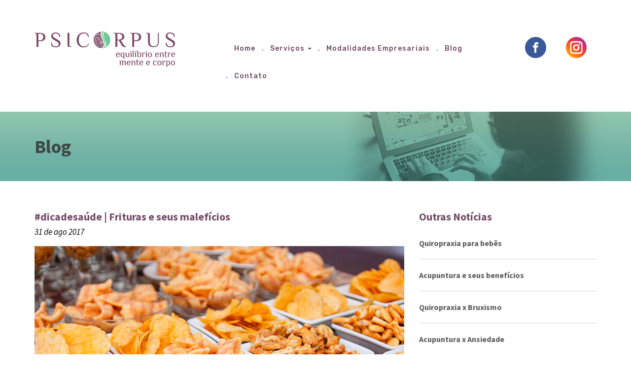

--- FILE ---
content_type: text/html; charset=UTF-8
request_url: https://www.psicorpus.com.br/index.php/332/
body_size: 22507
content:

<!DOCTYPE html>
<html lang="br">
<head id="header-5">
  <meta name=viewport content="width=device-width, initial-scale=1">
  <meta charset="utf-8">
  <meta http-equiv="X-UA-Compatible" content="IE=edge">
  <meta name="viewport" content="width=device-width, initial-scale=1">
  <meta name="format-detection" content="telephone=no">
  <title>#dicadesaúde | Frituras e seus malefícios | Psicorpus | Quiropraxia, Acupuntura e Psicologia</title>
<link rel="stylesheet" type="text/css" media="all" href="https://www.psicorpus.com.br/novosite/wp-content/themes/impactabooty/style.css" />
<link rel="pingback" href="https://www.psicorpus.com.br/novosite/xmlrpc.php" />
<script src="https://use.fontawesome.com/34d15ec05f.js"></script>
<link href="https://fonts.googleapis.com/css?family=Rubik:300,300i,400,400i,500,500i,700,700i" rel="stylesheet">
<link href="https://fonts.googleapis.com/css?family=Source+Sans+Pro:300,300i,400,400i,700,700i" rel="stylesheet">

<link rel='dns-prefetch' href='//maps.googleapis.com' />
<link rel='dns-prefetch' href='//s.w.org' />
<link rel="alternate" type="application/rss+xml" title="Feed de comentários para Psicorpus | Quiropraxia, Acupuntura e Psicologia &raquo; #dicadesaúde | Frituras e seus malefícios" href="https://www.psicorpus.com.br/index.php/332/feed/" />
		<script type="text/javascript">
			window._wpemojiSettings = {"baseUrl":"https:\/\/s.w.org\/images\/core\/emoji\/2.2.1\/72x72\/","ext":".png","svgUrl":"https:\/\/s.w.org\/images\/core\/emoji\/2.2.1\/svg\/","svgExt":".svg","source":{"concatemoji":"https:\/\/www.psicorpus.com.br\/novosite\/wp-includes\/js\/wp-emoji-release.min.js?ver=4.7.26"}};
			!function(t,a,e){var r,n,i,o=a.createElement("canvas"),l=o.getContext&&o.getContext("2d");function c(t){var e=a.createElement("script");e.src=t,e.defer=e.type="text/javascript",a.getElementsByTagName("head")[0].appendChild(e)}for(i=Array("flag","emoji4"),e.supports={everything:!0,everythingExceptFlag:!0},n=0;n<i.length;n++)e.supports[i[n]]=function(t){var e,a=String.fromCharCode;if(!l||!l.fillText)return!1;switch(l.clearRect(0,0,o.width,o.height),l.textBaseline="top",l.font="600 32px Arial",t){case"flag":return(l.fillText(a(55356,56826,55356,56819),0,0),o.toDataURL().length<3e3)?!1:(l.clearRect(0,0,o.width,o.height),l.fillText(a(55356,57331,65039,8205,55356,57096),0,0),e=o.toDataURL(),l.clearRect(0,0,o.width,o.height),l.fillText(a(55356,57331,55356,57096),0,0),e!==o.toDataURL());case"emoji4":return l.fillText(a(55357,56425,55356,57341,8205,55357,56507),0,0),e=o.toDataURL(),l.clearRect(0,0,o.width,o.height),l.fillText(a(55357,56425,55356,57341,55357,56507),0,0),e!==o.toDataURL()}return!1}(i[n]),e.supports.everything=e.supports.everything&&e.supports[i[n]],"flag"!==i[n]&&(e.supports.everythingExceptFlag=e.supports.everythingExceptFlag&&e.supports[i[n]]);e.supports.everythingExceptFlag=e.supports.everythingExceptFlag&&!e.supports.flag,e.DOMReady=!1,e.readyCallback=function(){e.DOMReady=!0},e.supports.everything||(r=function(){e.readyCallback()},a.addEventListener?(a.addEventListener("DOMContentLoaded",r,!1),t.addEventListener("load",r,!1)):(t.attachEvent("onload",r),a.attachEvent("onreadystatechange",function(){"complete"===a.readyState&&e.readyCallback()})),(r=e.source||{}).concatemoji?c(r.concatemoji):r.wpemoji&&r.twemoji&&(c(r.twemoji),c(r.wpemoji)))}(window,document,window._wpemojiSettings);
		</script>
		<style type="text/css">
img.wp-smiley,
img.emoji {
	display: inline !important;
	border: none !important;
	box-shadow: none !important;
	height: 1em !important;
	width: 1em !important;
	margin: 0 .07em !important;
	vertical-align: -0.1em !important;
	background: none !important;
	padding: 0 !important;
}
</style>
<link rel='stylesheet' id='contact-form-7-css'  href='https://www.psicorpus.com.br/novosite/wp-content/plugins/contact-form-7/includes/css/styles.css?ver=4.7' type='text/css' media='all' />
<link rel='stylesheet' id='rs-plugin-settings-css'  href='https://www.psicorpus.com.br/novosite/wp-content/plugins/revslider/public/assets/css/settings.css?ver=5.4.1' type='text/css' media='all' />
<style id='rs-plugin-settings-inline-css' type='text/css'>
#rs-demo-id {}
</style>
<link rel='stylesheet' id='Impacta-boots-css'  href='https://www.psicorpus.com.br/novosite/wp-content/themes/impactabooty/incs/bootstrap.min.css?ver=1.0' type='text/css' media='all' />
<link rel='stylesheet' id='Impacta-css'  href='https://www.psicorpus.com.br/novosite/wp-content/themes/impactabooty/impacta.css?ver=1.0' type='text/css' media='all' />
<link rel='stylesheet' id='Font-Awesome-css'  href='https://www.psicorpus.com.br/novosite/wp-content/themes/impactabooty/incs/font-awesome/css/font-awesome.min.css?ver=1.0' type='text/css' media='all' />
<link rel='stylesheet' id='Bootstrap-Social-css'  href='https://www.psicorpus.com.br/novosite/wp-content/themes/impactabooty/incs/bootstrap-social.css?ver=1.0' type='text/css' media='all' />
<link rel='stylesheet' id='open1-css'  href='https://fonts.googleapis.com/css?family=Open+Sans%3A300&#038;ver=4.7.26' type='text/css' media='all' />
<link rel='stylesheet' id='open2-css'  href='https://fonts.googleapis.com/css?family=Open+Sans&#038;ver=4.7.26' type='text/css' media='all' />
<link rel='stylesheet' id='open3-css'  href='https://fonts.googleapis.com/css?family=Open+Sans%3A700&#038;ver=4.7.26' type='text/css' media='all' />
<script>if (document.location.protocol != "https:") {document.location = document.URL.replace(/^http:/i, "https:");}</script><script type='text/javascript' src='https://www.psicorpus.com.br/novosite/wp-includes/js/jquery/jquery.js?ver=1.12.4'></script>
<script type='text/javascript' src='https://www.psicorpus.com.br/novosite/wp-includes/js/jquery/jquery-migrate.min.js?ver=1.4.1'></script>
<script type='text/javascript' src='https://www.psicorpus.com.br/novosite/wp-content/plugins/revslider/public/assets/js/jquery.themepunch.tools.min.js?ver=5.4.1'></script>
<script type='text/javascript' src='https://www.psicorpus.com.br/novosite/wp-content/plugins/revslider/public/assets/js/jquery.themepunch.revolution.min.js?ver=5.4.1'></script>
<script type='text/javascript' src='https://maps.googleapis.com/maps/api/js?v=3.exp&#038;sensor=false&#038;ver=3.0'></script>
<script type='text/javascript' src='https://www.psicorpus.com.br/novosite/wp-content/themes/impactabooty/js/custommap.js?ver=3.0'></script>
<script type='text/javascript' src='https://www.psicorpus.com.br/novosite/wp-content/themes/impactabooty/js/custom-scripts.js?ver=4.7.26'></script>
<link rel='https://api.w.org/' href='https://www.psicorpus.com.br/index.php/wp-json/' />
<link rel="EditURI" type="application/rsd+xml" title="RSD" href="https://www.psicorpus.com.br/novosite/xmlrpc.php?rsd" />
<link rel="wlwmanifest" type="application/wlwmanifest+xml" href="https://www.psicorpus.com.br/novosite/wp-includes/wlwmanifest.xml" /> 
<link rel='prev' title='#dicadesaúde |  Hipertensão Arterial x Atividade Física' href='https://www.psicorpus.com.br/index.php/dicadesaude-hipertensao-arterial-x-atividade-fisica/' />
<link rel='next' title='Temos novidades!' href='https://www.psicorpus.com.br/index.php/temos-novidades/' />
<link rel="canonical" href="https://www.psicorpus.com.br/index.php/332/" />
<link rel='shortlink' href='https://www.psicorpus.com.br/?p=332' />
<link rel="alternate" type="application/json+oembed" href="https://www.psicorpus.com.br/index.php/wp-json/oembed/1.0/embed?url=https%3A%2F%2Fwww.psicorpus.com.br%2Findex.php%2F332%2F" />
<link rel="alternate" type="text/xml+oembed" href="https://www.psicorpus.com.br/index.php/wp-json/oembed/1.0/embed?url=https%3A%2F%2Fwww.psicorpus.com.br%2Findex.php%2F332%2F&#038;format=xml" />
<link rel="apple-touch-icon" sizes="180x180" href="/novosite/wp-content/uploads/fbrfg/apple-touch-icon.png">
<link rel="icon" type="image/png" sizes="32x32" href="/novosite/wp-content/uploads/fbrfg/favicon-32x32.png">
<link rel="icon" type="image/png" sizes="16x16" href="/novosite/wp-content/uploads/fbrfg/favicon-16x16.png">
<link rel="manifest" href="/novosite/wp-content/uploads/fbrfg/manifest.json">
<link rel="mask-icon" href="/novosite/wp-content/uploads/fbrfg/safari-pinned-tab.svg" color="#5bbad5">
<link rel="shortcut icon" href="/novosite/wp-content/uploads/fbrfg/favicon.ico">
<meta name="msapplication-config" content="/novosite/wp-content/uploads/fbrfg/browserconfig.xml">
<meta name="theme-color" content="#ffffff">		<style type="text/css">.recentcomments a{display:inline !important;padding:0 !important;margin:0 !important;}</style>
		<meta name="generator" content="Powered by Slider Revolution 5.4.1 - responsive, Mobile-Friendly Slider Plugin for WordPress with comfortable drag and drop interface." />
<!-- BEGIN GADWP v5.2.2 Universal Analytics - https://deconf.com/google-analytics-dashboard-wordpress/ -->
<script>
(function(i,s,o,g,r,a,m){i['GoogleAnalyticsObject']=r;i[r]=i[r]||function(){
	(i[r].q=i[r].q||[]).push(arguments)},i[r].l=1*new Date();a=s.createElement(o),
	m=s.getElementsByTagName(o)[0];a.async=1;a.src=g;m.parentNode.insertBefore(a,m)
})(window,document,'script','https://www.google-analytics.com/analytics.js','ga');
  ga('create', 'UA-114386719-1', 'auto');
  ga('send', 'pageview');
</script>
<!-- END GADWP Universal Analytics -->
<!--[if lt IE 9]>
<script src="https:http://oss.maxcdn.com/libs/html5shiv/3.7.0/html5shiv.js"></script>
<script src="https:http://oss.maxcdn.com/libs/respond.js/1.4.2/respond.min.js"></script>
<![endif]-->

</head>
<body data-rsssl=1 class="post-template-default single single-post postid-332 single-format-standard">

  <nav class="navbar navbar-inverse navbar-static-top" role="navigation">
    <div class="container">
      
      <div class="row">
         <div class="col-sm-4">
            <a class="logo" href="https://www.psicorpus.com.br">
               Psicorpus | Quiropraxia, Acupuntura e Psicologia            </a>
         </div>

         <div class="navbar-header">
              <button type="button" class="navbar-toggle" data-toggle="collapse" data-target="#menu-principal">
                <span class="sr-only">Habilitar Navegação</span>
                <h2>MENU</h2>
                <div class="linhas">
                  <span class="icon-bar"></span>
                  <span class="icon-bar"></span>
                  <span class="icon-bar"></span>
                </div>
                
              </button>
            </div>

         <div class="col-sm-6 col-xs-12">
                 <div id="menu-principal" class="navbar-right collapse navbar-collapse"><ul id="menu-menu" class="nav navbar-nav"><li id="menu-item-12" class="menu-item menu-item-type-custom menu-item-object-custom menu-item-home menu-item-12"><a title="Home" href="https://www.psicorpus.com.br">Home</a></li>
<li id="menu-item-199" class="menu-item menu-item-type-custom menu-item-object-custom menu-item-has-children menu-item-199 dropdown"><a title="Serviços" href="#">Serviços <span class="caret"></span></a>
<ul role="menu" class=" dropdown-menu">
	<li id="menu-item-196" class="menu-item menu-item-type-post_type menu-item-object-page menu-item-196"><a title="Acupuntura" href="https://www.psicorpus.com.br/index.php/acupuntura/">Acupuntura</a></li>
	<li id="menu-item-197" class="menu-item menu-item-type-post_type menu-item-object-page menu-item-197"><a title="Quiropraxia" href="https://www.psicorpus.com.br/index.php/quiropraxia/">Quiropraxia</a></li>
	<li id="menu-item-198" class="menu-item menu-item-type-post_type menu-item-object-page menu-item-198"><a title="Psicologia" href="https://www.psicorpus.com.br/index.php/psicologia/">Psicologia</a></li>
</ul>
</li>
<li id="menu-item-163" class="menu-item menu-item-type-post_type menu-item-object-page menu-item-163"><a title="Modalidades Empresariais" href="https://www.psicorpus.com.br/index.php/modalidades-empresariais/">Modalidades Empresariais</a></li>
<li id="menu-item-161" class="menu-item menu-item-type-taxonomy menu-item-object-category current-post-ancestor current-menu-parent current-post-parent menu-item-161"><a title="Blog" href="https://www.psicorpus.com.br/index.php/category/blog/">Blog</a></li>
<li id="menu-item-162" class="menu-item menu-item-type-post_type menu-item-object-page menu-item-162"><a title="Contato" href="https://www.psicorpus.com.br/index.php/contato/">Contato</a></li>
</ul></div>         </div>

         <div class="col-sm-1 col-xs-6" style="padding-right: 0;">         
            <a href="https://www.facebook.com/psicorpusnh/" target="_blank" class="facebook-topo">
               <img src="https://www.psicorpus.com.br/novosite/wp-content/themes/impactabooty/images/facebook.png " alt="">
            </a>
         </div>
         <div class="col-sm-1 col-xs-6" style="padding-left: 0;">
            <a href="https://www.instagram.com/quiropriscilakreuz/" target="_blank" class="facebook-topo">
               <img src="https://www.psicorpus.com.br/novosite/wp-content/themes/impactabooty/images/instagram.png " alt="">
            </a>
         </div>

      </div>

      

 


    </div>

  </nav>

  

  
  
  <!-- fim do Espaço para o banner -->

<div class="fundo-titulo fundo-blog">
   <div class="container">
      <h1>Blog</h1>
   </div>
</div>

<div class="container pagina-noticia">
   <div class="row">
      <div class="col-sm-8 col-xs-12">
               <div class="tit-data">
            <h4>#dicadesaúde | Frituras e seus malefícios</h4>
            <h5>31 de ago 2017</h5>
         </div>
         <div class="imagempost">
         <img width="782" height="472" src="https://www.psicorpus.com.br/novosite/wp-content/uploads/2017/08/frituras.jpg" class="attachment-imagempost size-imagempost wp-post-image" alt="" srcset="https://www.psicorpus.com.br/novosite/wp-content/uploads/2017/08/frituras.jpg 782w, https://www.psicorpus.com.br/novosite/wp-content/uploads/2017/08/frituras-300x181.jpg 300w, https://www.psicorpus.com.br/novosite/wp-content/uploads/2017/08/frituras-768x464.jpg 768w" sizes="(max-width: 782px) 100vw, 782px" />         </div>
         <p>Um hambúrguer apetitoso acompanhado de batata frita, o salgadinho da festa irresistível ou até mesmo a praticidade do bife na frigideira pode se tornar um fator de risco a sua saúde ao longo dos anos.</p>
<p>O excesso de fritura na alimentação aumenta o risco de doenças cardiovasculares, pois quando o óleo é submetido a altas temperaturas, transforma-se em uma gordura maléfica para saúde, entupindo as artérias e causando sérios danos.</p>
<p>De acordo com a médica Anna Bordini, para garantir a longevidade e qualidade de vida é necessário evitar o consumo de frituras.</p>
<p>— O ideal é evitar ao máximo. Dê preferência aos alimentos assados, grelhados e no vapor— sugere ela.</p>
<p>Os principais problemas de saúde relacionados com estes tipos de gordura são: doenças cardiovasculares, aumento da pressão arterial, desenvolvimento de câncer, redução do crescimento, má absorção de nutrientes, diminuição da fertilidade, entre outras.</p>
<p>— A fritura deixa o alimento consumido com uma característica inflamatória que pode estimular o acúmulo de gordura abdominal e também levar à resistência à insulina, o que pode desencadear cansaço, mal estar, dores de cabeça e falta de energia— explica Anna.</p>
<p>Mesmo que se utilize óleo de boa qualidade, ele também pode ser prejudicial à saúde, já que o processo faz alterações químicas que o transforma em gordura saturada, causadora de diversas doenças.</p>
<p>Ainda assim, se você optar por fritar a comida, é indicado usar óleos de soja, canola, milho e girassol. Isso porque o azeite de oliva, apesar de mais indicado para temperar salada e outros alimentos, não é bom para ser aquecido, porque oxida rapidamente.</p>
<p>Depois do preparo do alimento, jamais guarde o óleo na própria frigideira dentro do forno para reutilizar depois. Segundo a especialista, o ideal é usar o produto, esperar esfriar, filtrar e colocar em um recipiente, como uma garrafa PET, para encaminhá-lo a um ponto de reciclagem.</p>
<p><strong>Substituições inteligentes</strong></p>
<p>Uma opção para se livrar dos males das frituras é substitui-la pelos grelhados.</p>
<p>— Peixe, frango e cortes mais finos de carne são indicados para grelha, pois são de cozimento rápido. Assim, os nutrientes dos alimentos são preservados, o que não acontece com as frituras— diz a médica.</p>
<p>Mas não é preciso riscá-la de vez do cardápio. É permitido ingerir esses alimentos, mas com cautela. As comidas fritas podem ser consumidas até uma vez por semana e o recomendado é optar por somente um tipo. Ou seja, se quiser manter a saúde, é bom evitar a famosa combinação bife frito com batatas fritas.</p>
<p>Fonte: goo.gl/TWxLDC</p>
            </div>

      <div class="col-sm-4 col-xs-12">
         <h4>Outras Notícias</h4>
         <div class="row">
            
            <div class="col-sm-12 col-xs-12">
            <a href="https://www.psicorpus.com.br/index.php/quiropraxia-para-bebes/" class="noticia-sidebar">
              <h3>Quiropraxia para bebês</h3>
            </a>
          </div>

        
            <div class="col-sm-12 col-xs-12">
            <a href="https://www.psicorpus.com.br/index.php/acupuntura-e-seus-beneficios/" class="noticia-sidebar">
              <h3>Acupuntura e seus benefícios</h3>
            </a>
          </div>

        
            <div class="col-sm-12 col-xs-12">
            <a href="https://www.psicorpus.com.br/index.php/quiropraxia-x-bruxismo/" class="noticia-sidebar">
              <h3>Quiropraxia x Bruxismo</h3>
            </a>
          </div>

        
            <div class="col-sm-12 col-xs-12">
            <a href="https://www.psicorpus.com.br/index.php/acupuntura-x-ansiedade/" class="noticia-sidebar">
              <h3>Acupuntura x Ansiedade</h3>
            </a>
          </div>

        
            <div class="col-sm-12 col-xs-12">
            <a href="https://www.psicorpus.com.br/index.php/491/" class="noticia-sidebar">
              <h3>Quiropraxia Esportiva</h3>
            </a>
          </div>

        
            <div class="col-sm-12 col-xs-12">
            <a href="https://www.psicorpus.com.br/index.php/eletroacupuntura/" class="noticia-sidebar">
              <h3>Eletroacupuntura</h3>
            </a>
          </div>

        
            <div class="col-sm-12 col-xs-12">
            <a href="https://www.psicorpus.com.br/index.php/a-importancia-da-vitamina-d/" class="noticia-sidebar">
              <h3>A importância da vitamina D</h3>
            </a>
          </div>

        
            <div class="col-sm-12 col-xs-12">
            <a href="https://www.psicorpus.com.br/index.php/cuide-do-seu-corpo/" class="noticia-sidebar">
              <h3>Cuide do seu corpo!</h3>
            </a>
          </div>

                 </div>

         

      </div>
   </div>
</div>

</div>

<footer id="footer-1"  class="container-fluid rodape-impacta">
  <div class="container">
    <div class="row">

      <!-- Footer - 1 -->
      <div class="col-md-3 col-sm-3 col-xs-6">
            <div id="widget_sp_image-2" class="widget-rodape widget_sp_image"><img width="201" height="51" alt="" class="attachment-full" style="max-width: 100%;" sizes="(max-width: 201px) 100vw, 201px" src="https://www.psicorpus.com.br/novosite/wp-content/uploads/2017/05/logo-rodape.png" /></div>            </div>
      <!-- Fim do Footer - 1 -->

      <!-- Footer - 2 -->
      <div class="col-md-3 col-sm-3 col-xs-6">
            <div id="text-3" class="widget-rodape widget_text"><h3 class="titulo-widget-rodape">Contato</h3>			<div class="textwidget"><p><b><a href="tel:+55513035 7889">51 3035 7889</a></b><br />
<b><a href="tel:+555199413 8321">51 99413 8321</a></b><br />
<b><a href="tel:+55513018 1236 7889">51 3018 1236</a></b></p>
<p><a href="mailto:contato@psicorpus.com.br">contato@psicorpus.com.br</a></p>
</div>
		</div>            </div>
      <!-- Fim do Footer - 2 -->

      <div class="clearfix visible-xs-block"></div>

      <!-- Footer - 3 -->
      <div class="col-md-3 col-sm-3 col-xs-6">
            <div id="text-4" class="widget-rodape widget_text"><h3 class="titulo-widget-rodape">Localização</h3>			<div class="textwidget"><p>:: NOVO HAMBURGO<br />
Rua Júlio de Castilhos, 405 - Sala 601 (Ed. Diplomata) | Centro</p>
<p>:: PORTO ALEGRE<br />
Rua Barão do Triunfo, 448 - Sala 402 (Espaço Corpo em Movimento) | Menino Deus</p>
</div>
		</div>            </div>
      <!-- Fim do Footer - 3 -->

      <!-- Footer - 4 -->
      <div class="col-md-3 col-sm-3 col-xs-6">
            <div id="widget_sp_image-3" class="widget-rodape widget_sp_image"><a href="https://goo.gl/maps/iGag6P8qzVp" id="" target="_blank" class="widget_sp_image-image-link" title="" rel=""><img width="255" height="175" alt="" class="attachment-full" style="max-width: 100%;" sizes="(max-width: 255px) 100vw, 255px" src="https://www.psicorpus.com.br/novosite/wp-content/uploads/2017/05/mapa.png" /></a></div>            </div>
      <!-- Fim do Footer - 4 -->

      </div>
    </div>
  </div>
</footer>

<div class="container-fluid rodape-impacta-bottom">
  <div class="container">
    <div class="row">
      <div class="col-sm-5 col-xs-12"></div>
      <div class="col-md-2 col-xs-12"><a href="http://www.impactamidia.com.br" target="_blank" title="Site Desenvolvido pela Impactamídia - Clique Aqui para visitar o site" class="impacta-2">Site desenvolvido pela Impactamídia</a></div>
      <div class="col-sm-5 col-xs-12"></div>
    </div>
  </div>
</div>

<script type='text/javascript' src='https://www.psicorpus.com.br/novosite/wp-content/plugins/contact-form-7/includes/js/jquery.form.min.js?ver=3.51.0-2014.06.20'></script>
<script type='text/javascript'>
/* <![CDATA[ */
var _wpcf7 = {"recaptcha":{"messages":{"empty":"Verifique se voc\u00ea n\u00e3o \u00e9 um rob\u00f4."}}};
/* ]]> */
</script>
<script type='text/javascript' src='https://www.psicorpus.com.br/novosite/wp-content/plugins/contact-form-7/includes/js/scripts.js?ver=4.7'></script>
<script type='text/javascript' src='https://www.psicorpus.com.br/novosite/wp-content/themes/impactabooty/js/bootstrap.min.js?ver=3.0'></script>
<script type='text/javascript' src='https://www.psicorpus.com.br/novosite/wp-includes/js/wp-embed.min.js?ver=4.7.26'></script>
</body>
</html>
 


--- FILE ---
content_type: text/css
request_url: https://www.psicorpus.com.br/novosite/wp-content/themes/impactabooty/style.css
body_size: 248
content:
/*
Theme Name: Impactabooty - Tema Impactamídia Bootstrap
Theme URI: http://impactamidia.com.br
Description: Tema feito pela impactamídia
Author: Impactamídia / the WordPress team
Author URI: http://impactamidia.com.br
Version: 1.2
License: GNU General Public License v2 or later
License URI: http://www.gnu.org/licenses/gpl-2.0.html
Text Domain: impactamidia / twentyten
*/




--- FILE ---
content_type: text/css
request_url: https://www.psicorpus.com.br/novosite/wp-content/themes/impactabooty/impacta.css?ver=1.0
body_size: 18305
content:
body { }
img { max-width: 100%; height: auto; vertical-align: middle }
.rodape-impacta { padding: 15px 0 15px 0 }
.rodape-impacta-2 { padding: 15px 0 15px 0; background-color: #ccc }
.rodape-alternativo { background: #fff; min-height: 200px }
.impacta { float: right; background: url(images/impacta-rodape.png); opacity: 0.9; text-indent: -9999px; display: block; margin: 0px; padding: 0px; height: 31px; width: 94px }
.impacta-2 { background: url(images/impacta-rodape-2.png); opacity: 0.9; text-indent: -9999px; display: block; padding: 0px; height: 22px; width: 111px; margin: 0 auto }
.linha-azul { float: left; width: 100%; height: 2px; background: #193049; margin: 10px 0 }
.direitos { margin-top: 8px; font-size: 12px }
.galeria-lista { margin: 0; padding: 0 }
ul.nav li.dropdown:hover > ul.dropdown-menu { display: block !important; margin: 0 !important }
ul.dropdown-menu li ul { left: 100%; top: 0 }
.navbar-inverse .navbar-nav>.active>a,
.navbar-inverse .navbar-nav>.active>a:focus,
.navbar-inverse .navbar-nav>.active>a:hover { }
.navbar-inverse .navbar-nav>li>a:focus,
.navbar-inverse .navbar-nav>li>a:hover { }
.navbar-inverse .navbar-nav>li>a { }
div#menu-principal { }
.galeria-lista li { list-style-type: none; margin-bottom: 30px }
.vertical-1 { padding-top: 15px; padding-bottom: 15px }
.vertical-2 { padding-top: 30px; padding-bottom: 30px }
.vertical-3 { padding-top: 45px; padding-bottom: 45px }
.only-bottom-search { padding-bottom: 8px }
.only-bottom-1 { padding-bottom: 15px }
.only-bottom-2 { padding-bottom: 30px }
.only-bottom-3 { padding-bottom: 45px }
.m-only-bottom-1 { margin-bottom: 15px }
.m-only-bottom-2 { margin-bottom: 30px }
.m-only-bottom-3 { margin-bottom: 45px }
.only-top-search { padding-top: 8px }
.only-top-1 { padding-top: 15px }
.only-top-2 { padding-top: 30px }
.only-top-3 { padding-top: 45px }
.m-only-top-1 { margin-top: 15px }
.m-only-top-2 { margin-top: 30px }
.m-only-top-3 { margin-top: 45px }
h1, h2, h3, h4, h5, h6, p, ul, li { font-family: 'Source Sans Pro', sans-serif }
.banner-full { width: 100%; min-height: 300px; background: #F9F9F9; margin-top: 15px; margin-bottom: 15px }
.logo { width: 100%; min-width: 285px; height: auto; min-height: 100px; background: url(images/logo.png) no-repeat center left; text-indent: -9999px; display: block }
.navbar-collapse { border: none !important }
.telefone h3,
.telefone h4 { margin: 0 }
.conteudo { min-height: 200px; margin-bottom: 15px }
p.legenda { width: 100%; min-height: 30px; display: block; margin: 0; padding-top: 10px }
.leia-mais { margin-top: 15px; clear: both; float: left }
.acf-map { width: 100%; height: 400px; border: #ccc solid 1px; margin: 0 }
.leia-mais { margin-top: 15px; clear: both; float: left }
.modulo-listagem { padding: 0; margin: 0; margin-top: 0 }
img.ajax-loader { display: none }
.row.contato-info p { width: 50%; margin: -73px 15px;display: block;}
.wpcf7 form p.p-email > span > span { border: 1px solid #FF8383; position: absolute; top: -13px; width: 451px; height: 41px; -webkit-border-radius: 3px; -moz-border-radius: 3px; border-radius: 3px; display: none }
.wpcf7 .wpcf7-validation-errors { width: 100%; line-height: 30px; position: fixed; bottom: 0; padding: 5px; margin: 0; left: 0; border: none; text-align: center; background: #CE3737; z-index: 9999; opacity: .85; color: #FFF; font-family: 'Open Sans', sans-serif; font-size: 15px; font-weight: bold; -webkit-text-shadow: 1px 1px 0 #313131; -moz-text-shadow: 1px 1px 0 #313131; -o-text-shadow: 1px 1px 0 #313131; text-shadow: 1px 1px 0 #313131 }
.wpcf7 .wpcf7-mail-sent-ok { width: 100%; line-height: 30px; position: fixed; bottom: 0; padding: 5px; margin: 0; left: 0; border: none; text-align: center; background: #33A13A; z-index: 9999; opacity: .85; color: #FFF; font-family: 'Open Sans', sans-serif; font-size: 15px; font-weight: bold; -webkit-text-shadow: 1px 1px 0 #313131; -moz-text-shadow: 1px 1px 0 #313131; -o-text-shadow: 1px 1px 0 #313131; text-shadow: 1px 1px 0 #313131 }
.wpcf7 form p > span > input { line-height: 40px; box-shadow: none; background: rgba(255, 255, 255, 0.20); outline: none; width: 100%; font-family: 'Open Sans', sans-serif; font-size: 15px !important; font-weight: 300; color: #FFFFFF; padding-left: 14px; padding-right: 14px; border: none; -webkit-transition: all 0.5s ease; -moz-transition: all 0.5s ease; -ms-transition: all 0.5s ease; -o-transition: all 0.5s ease; transition: all 0.5s ease }
.wpcf7 form p > span > textarea { line-height: 40px; box-shadow: none; background: rgba(255, 255, 255, 0.20); outline: none; width: 100%; font-family: 'Open Sans', sans-serif; font-size: 15px !important; font-weight: 300; color: #FFFFFF; padding-left: 14px; padding-right: 14px; border: none; -webkit-transition: all 0.5s ease; -moz-transition: all 0.5s ease; -ms-transition: all 0.5s ease; -o-transition: all 0.5s ease; transition: all 0.5s ease; height: 150px; resize: none }
.wpcf7 form p { width: 100%; float: left; margin-bottom: 15px !important }
.wpcf7 form p > span > input:focus,
.wpcf7 form p > span > textarea:focus { border-bottom-color: rgb(167, 130, 64) }
input.wpcf7-form-control.wpcf7-submit { float: left; padding: 12px 24px; border-radius: 0; border: none; background: #7c4967; text-transform: uppercase; font-weight: 600; color: white; -webkit-transition: all 0.5s ease; -moz-transition: all 0.5s ease; -ms-transition: all 0.5s ease; -o-transition: all 0.5s ease; transition: all 0.5s ease; float: left; width: 100%; padding: 20px; margin-bottom:0; border: none; border-radius: 30px; outline: none }
input.wpcf7-form-control.wpcf7-submit:hover { background: rgb(100, 59, 83) }
span.wpcf7-not-valid-tip { display: none }
.rodape-impacta a { color: #ffffff }
h3.titulo-widget-rodape i { color: #37e197; margin-right: 5px }
.rodape-impacta h3 { color: #ffffff; text-transform: uppercase; font-family: 'Rubik', sans-serif; font-size: 18px; font-weight: 700; margin-bottom: 25px; margin-top: 0; text-align: center }
.pager li>a,
.pager li>span { border-radius: 0 !important; border-right: solid 2px rgb(237, 237, 237); border-bottom: 0; border-top: 0; border-left: 0; font-weight: bold }
.pager li>span { color: rgb(194, 194, 194) }
.pager li>a { color: rgb(77, 77, 77) }
.post-nav { clear: both; width: 100% }
.topo { width: 100%; background: url(images/fundo-topo.png); background-position: top center; background-repeat: repeat-x }
.topo i { font-size: 14px; color: #05df91 }
.topo h1 b { margin-right: 15px; font-weight: 500; color: #05df91 }
.topo h1 { text-align: right; font-size: 13px; text-transform: uppercase; font-family: 'Rubik', sans-serif; margin: 15px 0; line-height: 20px; color: white; font-weight: 400 }
.navbar-inverse { background: white; border: none; margin-bottom: 0; padding: 50px 0 }
div#menu-principal { padding: 0; margin-top: 15px; border-radius: 50px }
div#menu-principal li a { font-family: 'Rubik', sans-serif; color: #704964; font-weight: 500; font-size: 14px; padding: 24px 0; padding-bottom: 10px; margin: 0 15px; background: none; border-bottom: 2px solid transparent; letter-spacing: 1px; -webkit-transition: all 0.5s ease; -moz-transition: all 0.5s ease; -ms-transition: all 0.5s ease; -o-transition: all 0.5s ease; transition: all 0.5s ease }
div#menu-principal li:first-child a:before,
ul.dropdown-menu li a:before { content: none !important }
a.facebook-topo { float: right; margin-top: 5px; padding: 20px; }
div#menu-principal ul.dropdown-menu li a { margin: 0 }
div#menu-principal li a:before { color: #854c6b; content: "•"; float: left; width: 5px; line-height: 26px; font-size: 10px; margin: 0px 10px 0px -17px }
div#menu-principal li a:hover { border-color: #6dc996 }
#menu-principal .current-menu-item a { border-color: #00e190; color: #4a3344 }
div#menu-principal ul.dropdown-menu li a { margin: 0; text-align: center; padding: 10px 20px; border-color: transparent }
.conteudo-inicial h1 { font-size: 28px; font-weight: 700; color: #724a66; margin-bottom: 20px; text-align: center }
.conteudo-inicial p { font-family: 'Source Sans Pro', sans-serif; font-size: 17px; margin-bottom: 20px; text-align: center }
a.bt_roxo { padding: 20px 50px; background: #383974; border-radius: 40px; color: white; text-transform: uppercase; font-family: 'Rubik', sans-serif; font-weight: 500; text-decoration: none; font-size: 14px; width: 300px; display: block; text-align: center }
a.bt_roxo span { color: #37e197 }
.fundo-beje { float: left; width: 100%; background: url(images/fundo-vantagens.jpg); background-position: top center; background-repeat: repeat-x; background-color: #e9e5da; padding-bottom: 40px; position: relative; margin-bottom: 60px }
.fundo-beje h1 { margin-top: 70px }
.separador { position: absolute; left: 50%; margin-left: -14px; width: 28px; height: 26px; margin: 0 auto; background: url(images/separador.png); margin-bottom: -14px; bottom: 0 }
.orcamento h1 { margin: 0 }
.orcamento { float: left; width: 100%; margin-bottom: 50px }
.orcamento p { margin: 0; text-align: center }
.orcamento a { float: right }
.linha-clientes { float: left; width: 100%; background: #f5f5f5; padding: 45px 0; padding-bottom: 20px }
footer#footer-1 { float: left; width: 100%; margin: 0; background: #0d1b2a; padding-top: 50px; background: url(images/fundo-rodape.png); background-position: top center }
.container-fluid.rodape-impacta-bottom { float: left; width: 100%; background: #4a3344; padding: 40px 0 }
.textwidget p { color: white; font-size: 15px; line-height: 21px; text-align: center }
div#widget_sp_image-2 { margin: 50px 0 }
.textwidget p b { font-size: 25px; font-weight: 300; line-height: 32px }
.textwidget p b span { color: #37e197 }
.textwidget p b { text-transform: uppercase; color: #37e197 }
a.bt_fb { float: left; width: 100%; text-align: center; border: 3px solid white; border-radius: 25px; padding: 13px; font-family: 'Rubik', sans-serif; text-transform: uppercase; font-size: 14px; text-decoration: none; color: #d1ccbd }
a.bt_fb span { color: #37e197 }
.fundo-titulo{float:left;width:100%;margin-bottom:50px;background-position:top center!important;}
.pagina p.tel-contato a{color:#7c4967;font-weight:700;}
.pagina p.tel-contato{text-align:center;font-size:24px;margin-bottom:0;}
.fundo-titulo h1 { margin: 50px 0; font-weight: 700; color: #404743; font-size: 38px }
.linha-verde { height: 5px; background: #6dc996; margin-top: 12px }
.pagina h1 { margin: 0; font-size: 18px; font-weight: 300; color: #643b53; margin-bottom: 40px }
.pagina p { font-family: 'Source Sans Pro', sans-serif; font-size: 18px }
.pagina ul { padding: 0 }
.pagina ul li { list-style-position: inside; font-family: 'Source Sans Pro', sans-serif; font-size: 18px; line-height: 31px }
.fundo-beje-pg { float: left; width: 100%; background: url(images/fundo-vantagens.jpg); background-position: top center; background-repeat: repeat-x; background-color: #e9e5da; padding-bottom: 50px; padding-top: 75px; position: relative; margin-bottom: 0 }
.fundo-beje-pg h1 { text-transform: uppercase; font-size: 42px; font-weight: 700; color: #2a2b5b; margin: 0 }
.fundo-beje-pg p { font-family: 'Source Sans Pro', sans-serif; font-size: 18px; font-style: italic; text-align: center; margin-top: 5px; margin-bottom: 0 }
.pagina { float: left; width: 100%; margin-bottom: 50px }
h3.sub_titulo { text-align: center; text-transform: uppercase; font-size: 32px; font-weight: 700; color: #2a2b5b; margin-top: 50px; margin-bottom: 50px; float: left; width: 100% }
.linha-cinza { float: left; width: 100%; height: 3px; background: #e2e2e2; margin: 22px 0 }
.equipamento h3 { font-size: 15px; text-align: center; font-weight: 700; color: black; font-family: 'Source Sans Pro', sans-serif; padding: 0 25px; text-transform: uppercase }
.equipamento { float: left; width: 100%; margin-bottom: 25px }
h4.tit-equip { font-weight: 700; color: #222222; font-family: 'Source Sans Pro', sans-serif; text-transform: uppercase; font-size: 21px }
form.wpcf7-form input { float: left; width: 100%; padding: 20px; margin-bottom: 15px; border: none; border-radius: 30px; outline: none; background: whitesmoke; box-shadow: 0 0 10px rgba(0, 0, 0, 0.23) }
form.wpcf7-form textarea { float: left; width: 100%; padding: 20px; margin-bottom: 15px; border: none; border-radius: 30px; outline: none; height: 135px; resize: none; background: whitesmoke; box-shadow: 0 0 10px rgba(0, 0, 0, 0.23) }
.dados_contato iframe { border: 10px solid rgba(0, 0, 0, 0.03) !important }
.dados_contato { float: left; width: 100%; margin-top: 50px }
.dados_contato p a { color: black }
.dados_contato p { color: black }
.dados_contato h3 { color: #778da9; text-transform: uppercase; font-family: 'Rubik', sans-serif; font-size: 16px; font-weight: 500 }
.pg-servicos h3 { font-size: 22px; font-weight: 700; color: #724a66; margin-bottom: 20px }
.alignleft { float: left; margin-right: 25px; margin-bottom: 25px }
.pg-servicos img { box-shadow: 0 0 30px rgba(0, 0, 0, 0.23) }
.pg-servicos strong { color: #7a4663 }
.fundo-titulo.fundo-blog { background: url(images/fundo-blog.jpg) }
a.imagem-blog { float: left; width: 100%; height: 190px; background-size: cover; position: relative }
.border-interna { position: absolute; left: 0; right: 0; width: 100%; height: 100%; border: 20px solid rgba(255, 255, 255, 0.35) }
.textos-blog.shadow { float: left; width: 100% }
.textos-blog.shadow p { min-height: 110px; }
.textos-blog.shadow h3 { min-height: 65px; }
.textos-blog h3 { font-size: 14px; font-weight: 700; color: #724a66; margin-top: 20px; line-height: 21px }
.leia-mais { background: #a8cfc7; background: -moz-linear-gradient(top, #a8cfc7 0%, #72b1a3 100%); background: -webkit-gradient(left top, left bottom, color-stop(0%, #a8cfc7), color-stop(100%, #72b1a3)); background: -webkit-linear-gradient(top, #a8cfc7 0%, #72b1a3 100%); background: -o-linear-gradient(top, #a8cfc7 0%, #72b1a3 100%); background: -ms-linear-gradient(top, #a8cfc7 0%, #72b1a3 100%); background: linear-gradient(to bottom, #a8cfc7 0%, #72b1a3 100%); filter: progid:DXImageTransform.Microsoft.gradient(startColorstr='#a8cfc7', endColorstr='#72b1a3', GradientType=0); border: none; padding: 18px; text-transform: uppercase; color: white; font-weight: 700; font-family: 'Rubik', sans-serif; font-size: 16px; text-shadow: 0 1px 0px rgba(0, 0, 0, 0.38) }
.leia-mais:hover { background: #a8cfc7; background: -moz-linear-gradient(top, #a8cfc7 0%, #72b1a3 100%); background: -webkit-gradient(left top, left bottom, color-stop(0%, #a8cfc7), color-stop(100%, #72b1a3)); background: -webkit-linear-gradient(top, #a8cfc7 0%, #72b1a3 100%); background: -o-linear-gradient(top, #a8cfc7 0%, #72b1a3 100%); background: -ms-linear-gradient(top, #a8cfc7 0%, #72b1a3 100%); background: linear-gradient(to bottom, #a8cfc7 0%, #72b1a3 100%); filter: progid:DXImageTransform.Microsoft.gradient(startColorstr='#a8cfc7', endColorstr='#72b1a3', GradientType=0); color: white }
.post-blog { float: left; width: 100%; margin-bottom: 30px }
.pagina-noticia h4 { font-size: 22px; font-weight: 700; color: #724a66 }
a.noticia-sidebar { float: left; width: 100%; border-bottom: 1px solid rgba(0, 0, 0, 0.16); padding-bottom: 10px }
a.noticia-sidebar h3 { font-size: 16px; color: #595959; font-weight: 700; line-height: 24px }
a.noticia-sidebar:hover h3 { color: #7d4765 }
a.noticia-sidebar:hover { text-decoration: none }
.tit-data h5 { color: black; font-size: 17px; font-style: italic; margin-bottom: 20px }
.pagina-noticia { margin-bottom: 100px }
.imagempost { margin-bottom: 20px }
.container.pagina-noticia p { font-size: 16px; line-height: 24px }
.conteudo-inicial .post-blog p { font-size: 13px }
.wpcf7-form-control.g-recaptcha.wpcf7-recaptcha {
    margin: 0 10px;
}
a.botao-leia-mais {
    display: block;
    margin: auto;
    text-align: center;
    background: #a8cfc7;
    background: -moz-linear-gradient(top, #a8cfc7 0%, #72b1a3 100%);
    background: -webkit-gradient(left top, left bottom, color-stop(0%, #a8cfc7), color-stop(100%, #72b1a3));
    background: -webkit-linear-gradient(top, #a8cfc7 0%, #72b1a3 100%);
    background: -o-linear-gradient(top, #a8cfc7 0%, #72b1a3 100%);
    background: -ms-linear-gradient(top, #a8cfc7 0%, #72b1a3 100%);
    background: linear-gradient(to bottom, #a8cfc7 0%, #72b1a3 100%);
    filter: progid:DXImageTransform.Microsoft.gradient(startColorstr='#a8cfc7', endColorstr='#72b1a3', GradientType=0);
    border: none;
    padding: 18px;
    text-transform: uppercase;
    color: white;
    font-weight: 700;
    font-family: 'Rubik', sans-serif;
    font-size: 16px;
    text-shadow: 0 1px 0px rgba(0, 0, 0, 0.38);
    clear: both;
    text-decoration: none;
    border-radius: 4px;
    width: 30%;
    margin-bottom: 50px;
}
@media (max-width:1280px) { }
@media (max-width:1024px) { }
@media (max-width:780px) { }
@media (max-width:480px) {
.row.contato-info p {
    width: 100%;
    margin: 10px 0;
    display: block;
    text-align: center;
}
a.logo {
    background-position: top center;
}

a.facebook-topo {
    margin-top: 0px;
}


button.navbar-toggle .linhas {
    float: right;
    margin-top: 10px;
}

button.navbar-toggle h2 {
    float: left;
    margin: 0;
    line-height: 33px;
    font-size: 21px;
    font-weight: 700;
    color: white;
}

button.navbar-toggle {
    float: none;
    margin: 0 auto;
    display: block;
    width: 70%;
    background: #8bc2ab !important;
    border: 1px solid #6ea58e !important;
}

.navbar-nav {
    margin: 0;
}

div#menu-principal li a:before {
    display: none;
}

ul.nav li.dropdown:hover > ul.dropdown-menu {
    display: block !important;
    margin: 0 !important;
    position: relative;
    width: 100%;
}

a.facebook-topo {
    text-align: center;
    display: block;
    margin: 0 auto;
    float: none;
    margin-top: 20px;
    padding: 0 60px;
}

.linha-verde {
    display: none;
}
div#menu-principal li a {
    text-align: center;
}
a.botao-leia-mais {
    width: 90%;
    margin-bottom: 50px;
}
.textos-blog.shadow h3 {
    min-height: 0px;
}
.textos-blog.shadow p {
    min-height: 0px;
}

}


@media (max-width:320px) { 
a.facebook-topo {
    padding: 0 45px;
}
.row.contato-info p {
    width: 100%;
    margin: 10px 0;
    display: block;
    text-align: center;
}

}

--- FILE ---
content_type: application/javascript
request_url: https://www.psicorpus.com.br/novosite/wp-content/themes/impactabooty/js/custom-scripts.js?ver=4.7.26
body_size: 392
content:



 jQuery(document).ready(function($) {
 	$('.link-modal').click(function(event) {

 		event.preventDefault();

 		var datatarget = $(this).attr("data-target");
 		var imgsrc = $(this).attr("big-image");
 		var tit = $(this).children('img').attr("alt");
 		var legenda = $(this).children('p').val();

 		//alert(imgsrc);

 		$('.modal-img').attr('id', datatarget);
 		$('#modal-img-final').attr('src', imgsrc);
 		$('#modal-img-final').attr('alt', tit);
 		$('.legenda-modal').val(legenda);

 		$('.modal-img').modal('show');
 	});
 });

